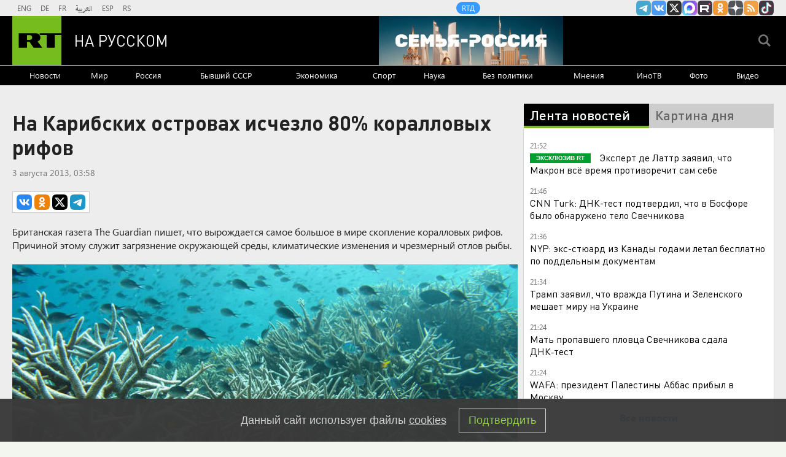

--- FILE ---
content_type: text/html
request_url: https://tns-counter.ru/nc01a**R%3Eundefined*rt_ru/ru/UTF-8/tmsec=rt_ru/409109242***
body_size: -73
content:
3BC76F1969712196X1769021846:3BC76F1969712196X1769021846

--- FILE ---
content_type: application/javascript; charset=utf-8
request_url: https://mediametrics.ru/partner/inject/online.jsonp.ru.js
body_size: 4416
content:
callbackJsonpMediametrics( [{"id": "2456297", "image": "//mediametrics.ru/partner/inject/img/2456297.jpg", "title": "Оренбургу нужно еще 100 автобусов. Альберт Юмадилов назвал пути выхода из транспортного кризиса", "source": "orenburg.media", "link": "//mediametrics.ru/click;mmet/site_ru?//mediametrics.ru/rating/ru/online.html?article=2456297", "favicon": "//mediametrics.ru/favicon/orenburg.media.ico"},{"id": "62662120", "image": "//mediametrics.ru/partner/inject/img/62662120.jpg", "title": "Гренландия – всё: Трамп посоветовал Дании забыть об острове и покуражился над Швейцарией и ее часами", "source": "svpressa.ru", "link": "//mediametrics.ru/click;mmet/site_ru?//mediametrics.ru/rating/ru/online.html?article=62662120", "favicon": "//mediametrics.ru/favicon/svpressa.ru.ico"},{"id": "18644274", "image": "//mediametrics.ru/partner/inject/img/18644274.jpg", "title": "ПВО сбила 52 украинских дрона над российскими регионами", "source": "ria.ru", "link": "//mediametrics.ru/click;mmet/site_ru?//mediametrics.ru/rating/ru/online.html?article=18644274", "favicon": "//mediametrics.ru/favicon/ria.ru.ico"},{"id": "79477289", "image": "//mediametrics.ru/partner/inject/img/79477289.jpg", "title": "Эксперт Дандыкин допустил применение «Орешника» после удара по Адыгее", "source": "ridus.ru", "link": "//mediametrics.ru/click;mmet/site_ru?//mediametrics.ru/rating/ru/online.html?article=79477289", "favicon": "//mediametrics.ru/favicon/ridus.ru.ico"},{"id": "35020619", "image": "//mediametrics.ru/partner/inject/img/35020619.jpg", "title": "Два мальчика бесследно пропали в Твери", "source": "tvtver.ru", "link": "//mediametrics.ru/click;mmet/site_ru?//mediametrics.ru/rating/ru/online.html?article=35020619", "favicon": "//mediametrics.ru/favicon/tvtver.ru.ico"},{"id": "84233172", "image": "//mediametrics.ru/partner/inject/img/84233172.jpg", "title": "В Твери пропали два подростка", "source": "www.tvernews.ru", "link": "//mediametrics.ru/click;mmet/site_ru?//mediametrics.ru/rating/ru/online.html?article=84233172", "favicon": "//mediametrics.ru/favicon/www.tvernews.ru.ico"},{"id": "6001978", "image": "//mediametrics.ru/partner/inject/img/6001978.jpg", "title": "Самые холодные выходные зимы: По Калуге ударят Федосеевы морозы", "source": "kaluganews.com", "link": "//mediametrics.ru/click;mmet/site_ru?//mediametrics.ru/rating/ru/online.html?article=6001978", "favicon": "//mediametrics.ru/favicon/kaluganews.com.ico"},{"id": "89052682", "image": "//mediametrics.ru/partner/inject/img/89052682.jpg", "title": "«&quot;Орешником&quot; со штатным боезарядом»: спрогнозирован ответ ВС РФ на теракт в Адыгее", "source": "www.mk.ru", "link": "//mediametrics.ru/click;mmet/site_ru?//mediametrics.ru/rating/ru/online.html?article=89052682", "favicon": "//mediametrics.ru/favicon/www.mk.ru.ico"},{"id": "85908354", "image": "//mediametrics.ru/partner/inject/img/85908354.jpg", "title": "Минэкономразвития объявило о переходном периоде для МСП из-за налоговых изменений", "source": "www.forbes.ru", "link": "//mediametrics.ru/click;mmet/site_ru?//mediametrics.ru/rating/ru/online.html?article=85908354", "favicon": "//mediametrics.ru/favicon/www.forbes.ru.ico"},{"id": "83706910", "image": "//mediametrics.ru/partner/inject/img/83706910.jpg", "title": "«США без применения силы заберут Гренландию» – Трамп развернёт на острове систему ПРО", "source": "politnavigator.net", "link": "//mediametrics.ru/click;mmet/site_ru?//mediametrics.ru/rating/ru/online.html?article=83706910", "favicon": "//mediametrics.ru/favicon/politnavigator.net.ico"},{"id": "69560355", "image": "//mediametrics.ru/partner/inject/img/69560355.jpg", "title": "Фронтовая сводка СВО на 12 января: гуманитарная катастрофа, «мясорубка» на передовой и «ад на Кубани» — последствия прилёта шокируют", "source": "newsbash.ru", "link": "//mediametrics.ru/click;mmet/site_ru?//mediametrics.ru/rating/ru/online.html?article=69560355", "favicon": "//mediametrics.ru/favicon/newsbash.ru.ico"},{"id": "6632486", "image": "//mediametrics.ru/partner/inject/img/6632486.jpg", "title": "Волки проходят сквозь польскую стену в Калининградскую область", "source": "www.ruwest.ru", "link": "//mediametrics.ru/click;mmet/site_ru?//mediametrics.ru/rating/ru/online.html?article=6632486", "favicon": "//mediametrics.ru/favicon/www.ruwest.ru.ico"},{"id": "42135595", "image": "//mediametrics.ru/partner/inject/img/42135595.jpg", "title": "Кризис ЖКХ: Жиганская котельная снова оставила поселок без тепла  ", "source": "yakutia.info", "link": "//mediametrics.ru/click;mmet/site_ru?//mediametrics.ru/rating/ru/online.html?article=42135595", "favicon": "//mediametrics.ru/favicon/yakutia.info.ico"},{"id": "92811322", "image": "//mediametrics.ru/partner/inject/img/92811322.jpg", "title": "В Госдуме хотят исключить пункт Конституции о запрете госидеологии", "source": "www.iz.ru", "link": "//mediametrics.ru/click;mmet/site_ru?//mediametrics.ru/rating/ru/online.html?article=92811322", "favicon": "//mediametrics.ru/favicon/www.iz.ru.ico"},{"id": "52751445", "image": "//mediametrics.ru/partner/inject/img/52751445.jpg", "title": "Победителем акции &quot;Марафон добрых дел&quot; стала жительница Всеволожска", "source": "ria.ru", "link": "//mediametrics.ru/click;mmet/site_ru?//mediametrics.ru/rating/ru/online.html?article=52751445", "favicon": "//mediametrics.ru/favicon/ria.ru.ico"},{"id": "52116592", "image": "//mediametrics.ru/partner/inject/img/52116592.jpg", "title": "Путин прекрасно знаком с корнями украинского кризиса, заявили в Росархиве", "source": "ria.ru", "link": "//mediametrics.ru/click;mmet/site_ru?//mediametrics.ru/rating/ru/online.html?article=52116592", "favicon": "//mediametrics.ru/favicon/ria.ru.ico"},{"id": "6465665", "image": "//mediametrics.ru/partner/inject/img/6465665.jpg", "title": "«Разгуливал по крыше и дышал свежим воздухом»: свидетели пожара на Монгоре сообщают о поведении соседа Аркаши", "source": "syzran-small.ru", "link": "//mediametrics.ru/click;mmet/site_ru?//mediametrics.ru/rating/ru/online.html?article=6465665", "favicon": "//mediametrics.ru/favicon/syzran-small.ru.ico"},{"id": "46013591", "image": "//mediametrics.ru/partner/inject/img/46013591.jpg", "title": "Международный трибунал представил доклад о преступлениях ВСУ в Красноармейске - RT Russia - Медиаплатформа МирТесен", "source": "social.rt.com", "link": "//mediametrics.ru/click;mmet/site_ru?//mediametrics.ru/rating/ru/online.html?article=46013591", "favicon": "//mediametrics.ru/favicon/social.rt.com.ico"},{"id": "37773473", "image": "//mediametrics.ru/partner/inject/img/37773473.jpg", "title": "Глава ЕЦБ ушла с ужина в Давосе во время выступления Лютника", "source": "russian.rt.com", "link": "//mediametrics.ru/click;mmet/site_ru?//mediametrics.ru/rating/ru/online.html?article=37773473", "favicon": "//mediametrics.ru/favicon/russian.rt.com.ico"},{"id": "80868518", "image": "//mediametrics.ru/partner/inject/img/80868518.jpg", "title": "Уиткофф: США и РФ добились большего мирного прогресса, чем говорит Киев", "source": "vedomosti.ru", "link": "//mediametrics.ru/click;mmet/site_ru?//mediametrics.ru/rating/ru/online.html?article=80868518", "favicon": "//mediametrics.ru/favicon/vedomosti.ru.ico"},{"id": "47561937", "image": "//mediametrics.ru/partner/inject/img/47561937.jpg", "title": "В Тюмени автомобилист жестоко переехал собаку", "source": "megatyumen.ru", "link": "//mediametrics.ru/click;mmet/site_ru?//mediametrics.ru/rating/ru/online.html?article=47561937", "favicon": "//mediametrics.ru/favicon/megatyumen.ru.ico"},{"id": "9592022", "image": "//mediametrics.ru/partner/inject/img/9592022.jpg", "title": "Почему нельзя использовать пакет из супермаркета под мусор - запомните раз и навсегда", "source": "progorod58.ru", "link": "//mediametrics.ru/click;mmet/site_ru?//mediametrics.ru/rating/ru/online.html?article=9592022", "favicon": "//mediametrics.ru/favicon/progorod58.ru.ico"},{"id": "69837038", "image": "//mediametrics.ru/partner/inject/img/69837038.jpg", "title": "Путин: кабмин прорабатывает вопрос продления работы ясельных групп детсадов", "source": "russian.rt.com", "link": "//mediametrics.ru/click;mmet/site_ru?//mediametrics.ru/rating/ru/online.html?article=69837038", "favicon": "//mediametrics.ru/favicon/russian.rt.com.ico"},{"id": "87780608", "image": "//mediametrics.ru/partner/inject/img/87780608.jpg", "title": "Флаг СССР не склоняется! Как лыжник Веденин умел за Родину постоять", "source": "www.aif.ru", "link": "//mediametrics.ru/click;mmet/site_ru?//mediametrics.ru/rating/ru/online.html?article=87780608", "favicon": "//mediametrics.ru/favicon/www.aif.ru.ico"},{"id": "62819592", "image": "//mediametrics.ru/partner/inject/img/62819592.jpg", "title": "Алкомаркет открылся в общественном туалете в Находке", "source": "primpress.ru", "link": "//mediametrics.ru/click;mmet/site_ru?//mediametrics.ru/rating/ru/online.html?article=62819592", "favicon": "//mediametrics.ru/favicon/primpress.ru.ico"},{"id": "47764745", "image": "//mediametrics.ru/partner/inject/img/47764745.jpg", "title": "В 2026 году в Кирове около 40 аварийных домов сровняют с землей", "source": "progorod43.ru", "link": "//mediametrics.ru/click;mmet/site_ru?//mediametrics.ru/rating/ru/online.html?article=47764745", "favicon": "//mediametrics.ru/favicon/progorod43.ru.ico"},{"id": "87791988", "image": "//mediametrics.ru/partner/inject/img/87791988.jpg", "title": "Путин призвал правительство избегать чрезмерного роста нагрузки на некрупный бизнес", "source": "www.forbes.ru", "link": "//mediametrics.ru/click;mmet/site_ru?//mediametrics.ru/rating/ru/online.html?article=87791988", "favicon": "//mediametrics.ru/favicon/www.forbes.ru.ico"},{"id": "76494217", "image": "//mediametrics.ru/partner/inject/img/76494217.jpg", "title": "Попробуйте мясо &quot;по‑российски&quot; – и забудете, как выглядит мясо &quot;по‑французски&quot;: забытый рецепт", "source": "progoroduhta.ru", "link": "//mediametrics.ru/click;mmet/site_ru?//mediametrics.ru/rating/ru/online.html?article=76494217", "favicon": "//mediametrics.ru/favicon/progoroduhta.ru.ico"},{"id": "35609009", "image": "//mediametrics.ru/partner/inject/img/35609009.jpg", "title": "Путин подписал закон о внесении изменений в пенсионное законодательство", "source": "ria.ru", "link": "//mediametrics.ru/click;mmet/site_ru?//mediametrics.ru/rating/ru/online.html?article=35609009", "favicon": "//mediametrics.ru/favicon/ria.ru.ico"},{"id": "44503492", "image": "//mediametrics.ru/partner/inject/img/44503492.jpg", "title": "Заживо бросали в печь. На птицефабрике жестоко избавлялись от кошек", "source": "perm.aif.ru", "link": "//mediametrics.ru/click;mmet/site_ru?//mediametrics.ru/rating/ru/online.html?article=44503492", "favicon": "//mediametrics.ru/favicon/perm.aif.ru.ico"},{"id": "47948236", "image": "//mediametrics.ru/partner/inject/img/47948236.jpg", "title": "В Уфе суд приговорил экс-проректора УУНиТ Азата Янгирова к 5 годам колонии", "source": "news-bash.ru", "link": "//mediametrics.ru/click;mmet/site_ru?//mediametrics.ru/rating/ru/online.html?article=47948236", "favicon": "//mediametrics.ru/favicon/news-bash.ru.ico"},{"id": "73402845", "image": "//mediametrics.ru/partner/inject/img/73402845.jpg", "title": "Столбик термометра опустится до -35: крепкие морозы придут в Татарстан в ближайшие сутки 21/01/2026 – Новости", "source": "kazanfirst.ru", "link": "//mediametrics.ru/click;mmet/site_ru?//mediametrics.ru/rating/ru/online.html?article=73402845", "favicon": "//mediametrics.ru/favicon/kazanfirst.ru.ico"},{"id": "13094375", "image": "//mediametrics.ru/partner/inject/img/13094375.jpg", "title": "Криминальные сводки прошедшей недели", "source": "www.michurinsk.ru", "link": "//mediametrics.ru/click;mmet/site_ru?//mediametrics.ru/rating/ru/online.html?article=13094375", "favicon": "//mediametrics.ru/favicon/www.michurinsk.ru.ico"},{"id": "14331407", "image": "//mediametrics.ru/partner/inject/img/14331407.jpg", "title": "Холод и мрак в теплой стране. Семья из Питера сбежала из Израиля спустя полгода «райской жизни»", "source": "runews24.ru", "link": "//mediametrics.ru/click;mmet/site_ru?//mediametrics.ru/rating/ru/online.html?article=14331407", "favicon": "//mediametrics.ru/favicon/runews24.ru.ico"},{"id": "56888851", "image": "//mediametrics.ru/partner/inject/img/56888851.jpg", "title": "Специалисты назвали самую полезную крупу - даже круче гречки: избавляет от запоров и сжигает жир", "source": "progorod35.ru", "link": "//mediametrics.ru/click;mmet/site_ru?//mediametrics.ru/rating/ru/online.html?article=56888851", "favicon": "//mediametrics.ru/favicon/progorod35.ru.ico"},{"id": "46499362", "image": "//mediametrics.ru/partner/inject/img/46499362.jpg", "title": "«Яу кырында башын салган 14 егеткә багышланган 14 роза аллеясы бар»", "source": "shahrikazan.ru", "link": "//mediametrics.ru/click;mmet/site_ru?//mediametrics.ru/rating/ru/online.html?article=46499362", "favicon": "//mediametrics.ru/favicon/shahrikazan.ru.ico"},{"id": "58256947", "image": "//mediametrics.ru/partner/inject/img/58256947.jpg", "title": "В Нижнем Новгороде вынесли приговор по делу о мошенничестве на 2,2 млн рублей", "source": "newsroom24.ru", "link": "//mediametrics.ru/click;mmet/site_ru?//mediametrics.ru/rating/ru/online.html?article=58256947", "favicon": "//mediametrics.ru/favicon/newsroom24.ru.ico"},{"id": "65195587", "image": "//mediametrics.ru/partner/inject/img/65195587.jpg", "title": "Приглашение со взломом: мошенники начали зазывать в «работающую версию WhatsApp»", "source": "www.iz.ru", "link": "//mediametrics.ru/click;mmet/site_ru?//mediametrics.ru/rating/ru/online.html?article=65195587", "favicon": "//mediametrics.ru/favicon/www.iz.ru.ico"},{"id": "48783996", "image": "//mediametrics.ru/partner/inject/img/48783996.jpg", "title": "Лурье сменила замки в квартире в Хамовниках, купленной у Долиной", "source": "ria.ru", "link": "//mediametrics.ru/click;mmet/site_ru?//mediametrics.ru/rating/ru/online.html?article=48783996", "favicon": "//mediametrics.ru/favicon/ria.ru.ico"},{"id": "43844222", "image": "//mediametrics.ru/partner/inject/img/43844222.jpg", "title": "«США — двигатель планеты». Главное из выступления Трампа в Давосе", "source": "rbc.ru", "link": "//mediametrics.ru/click;mmet/site_ru?//mediametrics.ru/rating/ru/online.html?article=43844222", "favicon": "//mediametrics.ru/favicon/rbc.ru.ico"}] );

--- FILE ---
content_type: application/javascript
request_url: https://smi2.ru/counter/settings?payload=CMi7AhjH46yPvjM6JDEyZjdhYjVmLTU5NjgtNGZjNy1hNjczLTI4YzMxMjdiZmViMg&cb=_callbacks____0mkodxmo0
body_size: 1520
content:
_callbacks____0mkodxmo0("[base64]");

--- FILE ---
content_type: text/javascript; charset=utf-8
request_url: https://rb.infox.sg/json?id=904&adblock=false&o=20
body_size: 4181
content:
[{"img": "https://rb.infox.sg/img/898545/image_2.jpg?854", "width": "70", "height": "50", "bg_hex": "#4B4D42", "bg_rgb": "75,77,66", "text_color": "#fff", "timestamp": "1769021849789", "created": "1769003984516", "id": "898545", "title": "Осужденная Аглая Тарасова впервые появилась на публике", "category": "afisha", "body": "Осужденная Аглая Тарасова впервые появилась на публике [\u2026]", "source": "newsonline.press", "linkTarget": "byDefault", "url": "//rb.infox.sg/click?aid=898545&type=exchange&id=904&su=aHR0cHM6Ly9jaXMuaW5mb3guc2cvb3RoZXJzL25ld3MvNXA5dkMvP3V0bV9zb3VyY2U9cnVzc2lhbi5ydC5jb20mdXRtX2NhbXBhaWduPTkwNCZ1dG1fbWVkaXVtPWV4Y2hhbmdlJnV0bV9jb250ZW50PW5ld3NvbmxpbmUucHJlc3MmaWQ9cnVzc2lhbi5ydC5jb21="}, {"img": "https://rb.infox.sg/img/897656/image_2.jpg?175", "width": "70", "height": "50", "bg_hex": "#39454E", "bg_rgb": "57,69,78", "text_color": "#fff", "timestamp": "1769021849789", "created": "1768818729601", "id": "897656", "title": "Во Франции удивились обстановке в России на фоне санкций", "category": "others", "body": "admin added", "source": "abnews.ru", "linkTarget": "byDefault", "url": "//rb.infox.sg/click?aid=897656&type=exchange&id=904&su=aHR0cHM6Ly9jaXMuaW5mb3guc2cvb3RoZXJzL25ld3MvNW93RTUvP3V0bV9zb3VyY2U9cnVzc2lhbi5ydC5jb20mdXRtX2NhbXBhaWduPTkwNCZ1dG1fbWVkaXVtPWV4Y2hhbmdlJnV0bV9jb250ZW50PWFibmV3cy5ydSZpZD1ydXNzaWFuLnJ0LmNvbW=="}, {"img": "https://rb.infox.sg/img/898112/image_2.jpg?281", "width": "70", "height": "50", "bg_hex": "#2F2F1A", "bg_rgb": "47,47,26", "text_color": "#fff", "timestamp": "1769021849789", "created": "1768907895489", "id": "898112", "title": "Отдых во Вьетнаме: туристы рассказали всю правду", "category": "travels", "body": "Российские туристы поделились впечатлениями от отдыха на островах Вьетнама.", "source": "abnews.ru", "linkTarget": "byDefault", "url": "//rb.infox.sg/click?aid=898112&type=exchange&id=904&su=aHR0cHM6Ly9jaXMuaW5mb3guc2cvb3RoZXJzL25ld3MvNW9MZE0vP3V0bV9zb3VyY2U9cnVzc2lhbi5ydC5jb20mdXRtX2NhbXBhaWduPTkwNCZ1dG1fbWVkaXVtPWV4Y2hhbmdlJnV0bV9jb250ZW50PWFibmV3cy5ydSZpZD1ydXNzaWFuLnJ0LmNvbW=="}, {"img": "https://rb.infox.sg/img/898553/image_2.jpg?36", "width": "70", "height": "50", "bg_hex": "#75665E", "bg_rgb": "117,102,94", "text_color": "#fff", "timestamp": "1769021849789", "created": "1769004441516", "id": "898553", "title": "Мэр Днепропетровска пошел против Зе-режима", "category": "others", "body": "«Заканчивайте пи\u2026деж»: мэр Днепропетровска пошел против Зе-режима [\u2026]", "source": "newsonline.press", "linkTarget": "byDefault", "url": "//rb.infox.sg/click?aid=898553&type=exchange&id=904&su=aHR0cHM6Ly9jaXMuaW5mb3guc2cvb3RoZXJzL25ld3MvNXA4VHAvP3V0bV9zb3VyY2U9cnVzc2lhbi5ydC5jb20mdXRtX2NhbXBhaWduPTkwNCZ1dG1fbWVkaXVtPWV4Y2hhbmdlJnV0bV9jb250ZW50PW5ld3NvbmxpbmUucHJlc3MmaWQ9cnVzc2lhbi5ydC5jb21="}, {"img": "https://rb.infox.sg/img/898398/image_2.jpg?529", "width": "70", "height": "50", "bg_hex": "#625F5F", "bg_rgb": "98,95,95", "text_color": "#fff", "timestamp": "1769021849789", "created": "1768991528149", "id": "898398", "title": "«Привет» Макрону и Лондону: Отдан приказ \u2014 пленных не брать", "category": "others", "body": "Британские и французские наёмники прячутся в руинах Покровска под видом ВСУ - их разоблачил сбежавший житель. Лондон и Париж маскируют", "source": "howto-news.info", "linkTarget": "byDefault", "url": "//rb.infox.sg/click?aid=898398&type=exchange&id=904&su=aHR0cHM6Ly9jaXMuaW5mb3guc2cvb3RoZXJzL25ld3MvNW9Wak4vP3V0bV9zb3VyY2U9cnVzc2lhbi5ydC5jb20mdXRtX2NhbXBhaWduPTkwNCZ1dG1fbWVkaXVtPWV4Y2hhbmdlJnV0bV9jb250ZW50PWhvd3RvLW5ld3MuaW5mbyZpZD1ydXNzaWFuLnJ0LmNvbW=="}]